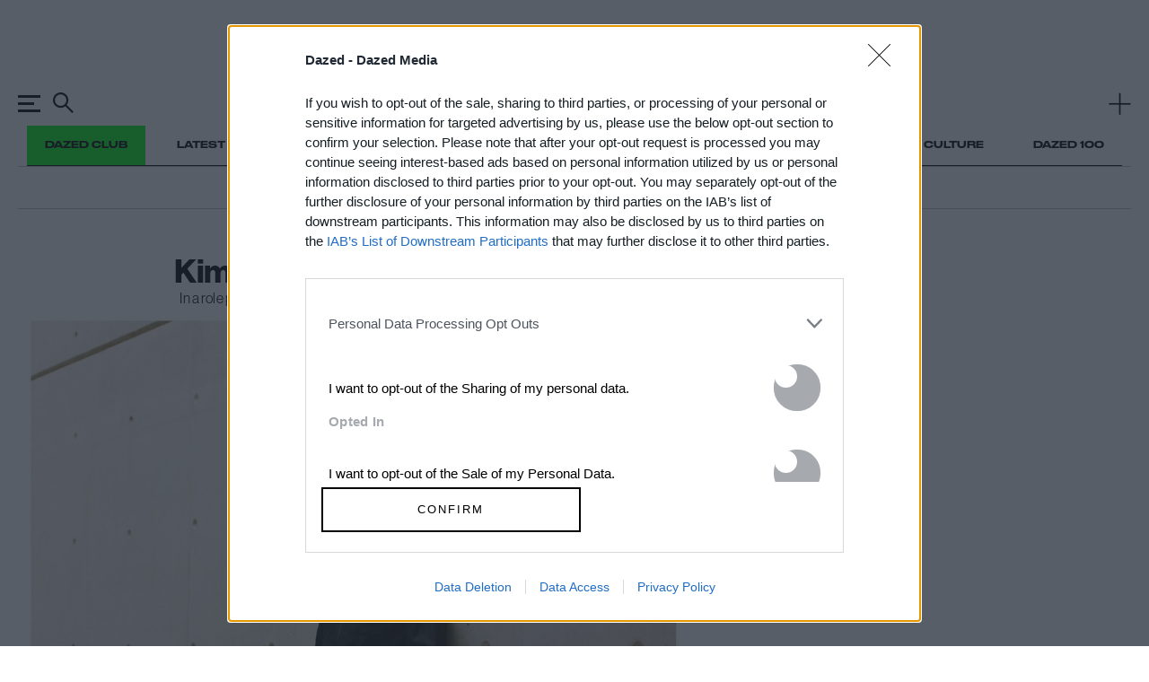

--- FILE ---
content_type: text/html; charset=utf-8
request_url: https://www.google.com/recaptcha/api2/aframe
body_size: 183
content:
<!DOCTYPE HTML><html><head><meta http-equiv="content-type" content="text/html; charset=UTF-8"></head><body><script nonce="xeyh3-kepRY3n3RwB7ezcA">/** Anti-fraud and anti-abuse applications only. See google.com/recaptcha */ try{var clients={'sodar':'https://pagead2.googlesyndication.com/pagead/sodar?'};window.addEventListener("message",function(a){try{if(a.source===window.parent){var b=JSON.parse(a.data);var c=clients[b['id']];if(c){var d=document.createElement('img');d.src=c+b['params']+'&rc='+(localStorage.getItem("rc::a")?sessionStorage.getItem("rc::b"):"");window.document.body.appendChild(d);sessionStorage.setItem("rc::e",parseInt(sessionStorage.getItem("rc::e")||0)+1);localStorage.setItem("rc::h",'1769461254149');}}}catch(b){}});window.parent.postMessage("_grecaptcha_ready", "*");}catch(b){}</script></body></html>